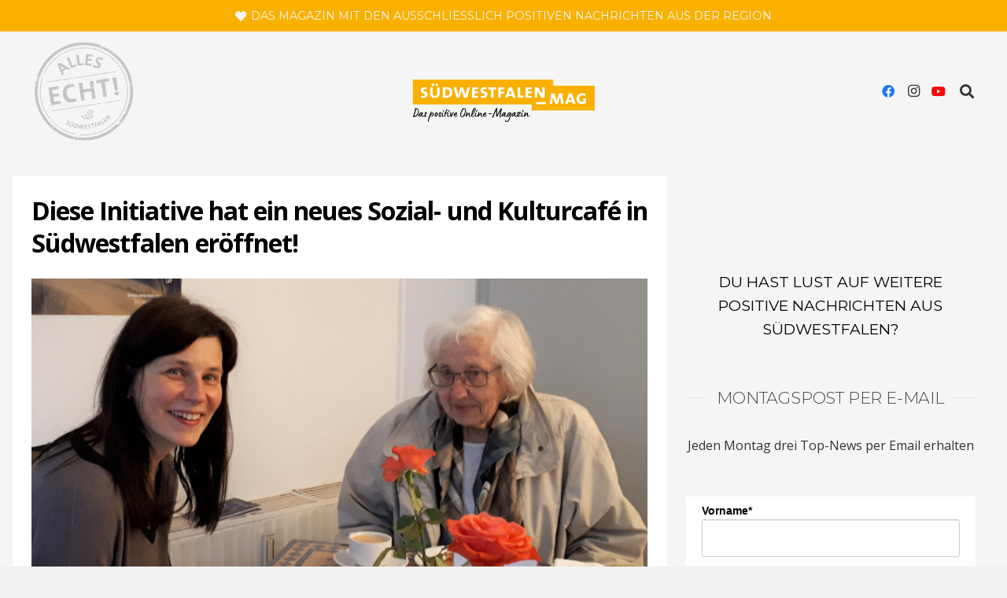

--- FILE ---
content_type: text/css
request_url: https://suedwestfalen-mag.com/wp-content/plugins/MyFontsWebfontsKit/MyFontsWebfontsKit.css?ver=6.8.3
body_size: 721
content:
/**
 * @license
 * MyFonts Webfont Build ID 3898353, 2020-05-04T06:41:47-0400
 * 
 * The fonts listed in this notice are subject to the End User License
 * Agreement(s) entered into by the website owner. All other parties are 
 * explicitly restricted from using the Licensed Webfonts(s).
 * 
 * You may obtain a valid license at the URLs below.
 * 
 * Webfont: Lumios-Marker by My Creative Land
 * URL: https://www.myfonts.com/fonts/my-creative-land/lumios-marker/regular/
 * Copyright: Copyright &amp;#x00A9; 2019 by Elena Genova. All rights reserved.
 * 
 * 
 * 
 * © 2020 MyFonts Inc
*/


/* @import must be at top of file, otherwise CSS will not work */
@import url("//hello.myfonts.net/count/3b7bf1");
  
@font-face {
  font-family: 'Lumios-Marker';
  src: url('webFonts/Lumios-Marker/font.woff2') format('woff2'), url('webFonts/Lumios-Marker/font.woff') format('woff');
}

